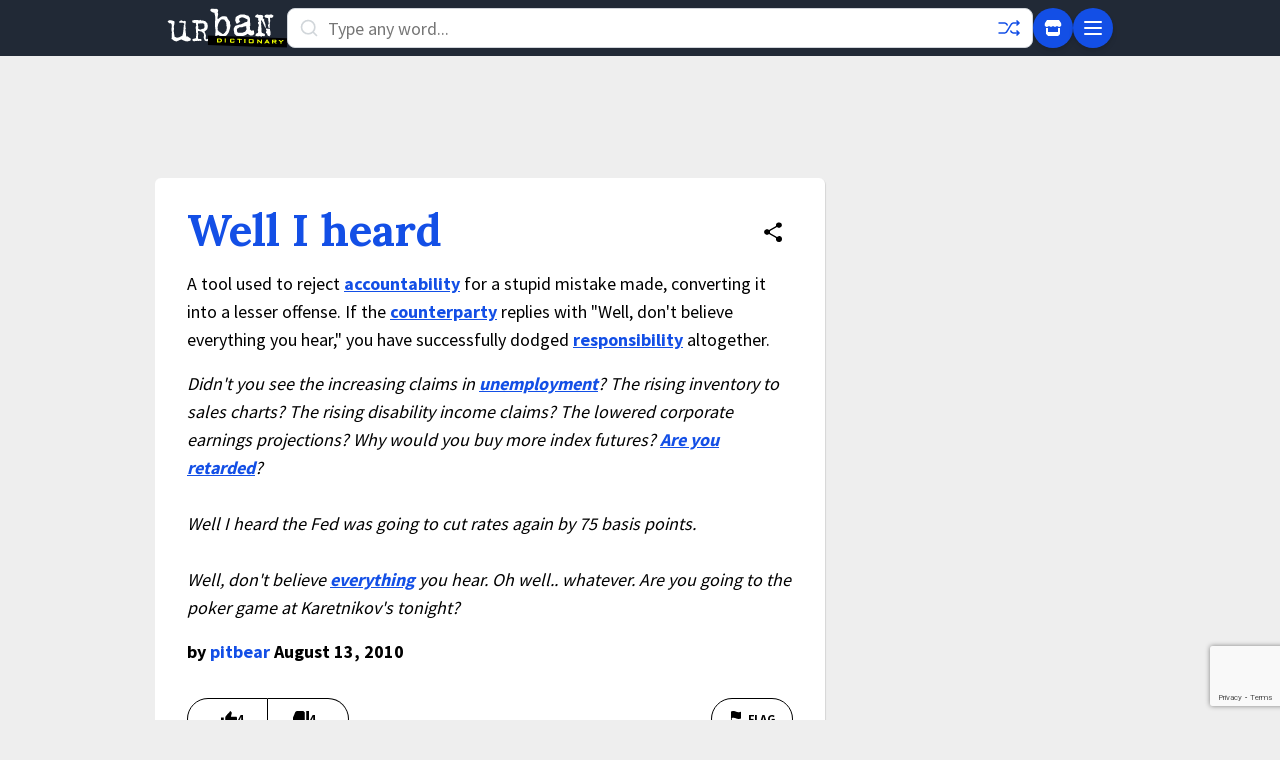

--- FILE ---
content_type: text/html; charset=utf-8
request_url: https://www.google.com/recaptcha/enterprise/anchor?ar=1&k=6Ld5tgYsAAAAAJbQ7kZJJ83v681QB5eCKA2rxyEP&co=aHR0cHM6Ly93d3cudXJiYW5kaWN0aW9uYXJ5LmNvbTo0NDM.&hl=en&v=PoyoqOPhxBO7pBk68S4YbpHZ&size=invisible&anchor-ms=20000&execute-ms=30000&cb=6qafofkziq6e
body_size: 48979
content:
<!DOCTYPE HTML><html dir="ltr" lang="en"><head><meta http-equiv="Content-Type" content="text/html; charset=UTF-8">
<meta http-equiv="X-UA-Compatible" content="IE=edge">
<title>reCAPTCHA</title>
<style type="text/css">
/* cyrillic-ext */
@font-face {
  font-family: 'Roboto';
  font-style: normal;
  font-weight: 400;
  font-stretch: 100%;
  src: url(//fonts.gstatic.com/s/roboto/v48/KFO7CnqEu92Fr1ME7kSn66aGLdTylUAMa3GUBHMdazTgWw.woff2) format('woff2');
  unicode-range: U+0460-052F, U+1C80-1C8A, U+20B4, U+2DE0-2DFF, U+A640-A69F, U+FE2E-FE2F;
}
/* cyrillic */
@font-face {
  font-family: 'Roboto';
  font-style: normal;
  font-weight: 400;
  font-stretch: 100%;
  src: url(//fonts.gstatic.com/s/roboto/v48/KFO7CnqEu92Fr1ME7kSn66aGLdTylUAMa3iUBHMdazTgWw.woff2) format('woff2');
  unicode-range: U+0301, U+0400-045F, U+0490-0491, U+04B0-04B1, U+2116;
}
/* greek-ext */
@font-face {
  font-family: 'Roboto';
  font-style: normal;
  font-weight: 400;
  font-stretch: 100%;
  src: url(//fonts.gstatic.com/s/roboto/v48/KFO7CnqEu92Fr1ME7kSn66aGLdTylUAMa3CUBHMdazTgWw.woff2) format('woff2');
  unicode-range: U+1F00-1FFF;
}
/* greek */
@font-face {
  font-family: 'Roboto';
  font-style: normal;
  font-weight: 400;
  font-stretch: 100%;
  src: url(//fonts.gstatic.com/s/roboto/v48/KFO7CnqEu92Fr1ME7kSn66aGLdTylUAMa3-UBHMdazTgWw.woff2) format('woff2');
  unicode-range: U+0370-0377, U+037A-037F, U+0384-038A, U+038C, U+038E-03A1, U+03A3-03FF;
}
/* math */
@font-face {
  font-family: 'Roboto';
  font-style: normal;
  font-weight: 400;
  font-stretch: 100%;
  src: url(//fonts.gstatic.com/s/roboto/v48/KFO7CnqEu92Fr1ME7kSn66aGLdTylUAMawCUBHMdazTgWw.woff2) format('woff2');
  unicode-range: U+0302-0303, U+0305, U+0307-0308, U+0310, U+0312, U+0315, U+031A, U+0326-0327, U+032C, U+032F-0330, U+0332-0333, U+0338, U+033A, U+0346, U+034D, U+0391-03A1, U+03A3-03A9, U+03B1-03C9, U+03D1, U+03D5-03D6, U+03F0-03F1, U+03F4-03F5, U+2016-2017, U+2034-2038, U+203C, U+2040, U+2043, U+2047, U+2050, U+2057, U+205F, U+2070-2071, U+2074-208E, U+2090-209C, U+20D0-20DC, U+20E1, U+20E5-20EF, U+2100-2112, U+2114-2115, U+2117-2121, U+2123-214F, U+2190, U+2192, U+2194-21AE, U+21B0-21E5, U+21F1-21F2, U+21F4-2211, U+2213-2214, U+2216-22FF, U+2308-230B, U+2310, U+2319, U+231C-2321, U+2336-237A, U+237C, U+2395, U+239B-23B7, U+23D0, U+23DC-23E1, U+2474-2475, U+25AF, U+25B3, U+25B7, U+25BD, U+25C1, U+25CA, U+25CC, U+25FB, U+266D-266F, U+27C0-27FF, U+2900-2AFF, U+2B0E-2B11, U+2B30-2B4C, U+2BFE, U+3030, U+FF5B, U+FF5D, U+1D400-1D7FF, U+1EE00-1EEFF;
}
/* symbols */
@font-face {
  font-family: 'Roboto';
  font-style: normal;
  font-weight: 400;
  font-stretch: 100%;
  src: url(//fonts.gstatic.com/s/roboto/v48/KFO7CnqEu92Fr1ME7kSn66aGLdTylUAMaxKUBHMdazTgWw.woff2) format('woff2');
  unicode-range: U+0001-000C, U+000E-001F, U+007F-009F, U+20DD-20E0, U+20E2-20E4, U+2150-218F, U+2190, U+2192, U+2194-2199, U+21AF, U+21E6-21F0, U+21F3, U+2218-2219, U+2299, U+22C4-22C6, U+2300-243F, U+2440-244A, U+2460-24FF, U+25A0-27BF, U+2800-28FF, U+2921-2922, U+2981, U+29BF, U+29EB, U+2B00-2BFF, U+4DC0-4DFF, U+FFF9-FFFB, U+10140-1018E, U+10190-1019C, U+101A0, U+101D0-101FD, U+102E0-102FB, U+10E60-10E7E, U+1D2C0-1D2D3, U+1D2E0-1D37F, U+1F000-1F0FF, U+1F100-1F1AD, U+1F1E6-1F1FF, U+1F30D-1F30F, U+1F315, U+1F31C, U+1F31E, U+1F320-1F32C, U+1F336, U+1F378, U+1F37D, U+1F382, U+1F393-1F39F, U+1F3A7-1F3A8, U+1F3AC-1F3AF, U+1F3C2, U+1F3C4-1F3C6, U+1F3CA-1F3CE, U+1F3D4-1F3E0, U+1F3ED, U+1F3F1-1F3F3, U+1F3F5-1F3F7, U+1F408, U+1F415, U+1F41F, U+1F426, U+1F43F, U+1F441-1F442, U+1F444, U+1F446-1F449, U+1F44C-1F44E, U+1F453, U+1F46A, U+1F47D, U+1F4A3, U+1F4B0, U+1F4B3, U+1F4B9, U+1F4BB, U+1F4BF, U+1F4C8-1F4CB, U+1F4D6, U+1F4DA, U+1F4DF, U+1F4E3-1F4E6, U+1F4EA-1F4ED, U+1F4F7, U+1F4F9-1F4FB, U+1F4FD-1F4FE, U+1F503, U+1F507-1F50B, U+1F50D, U+1F512-1F513, U+1F53E-1F54A, U+1F54F-1F5FA, U+1F610, U+1F650-1F67F, U+1F687, U+1F68D, U+1F691, U+1F694, U+1F698, U+1F6AD, U+1F6B2, U+1F6B9-1F6BA, U+1F6BC, U+1F6C6-1F6CF, U+1F6D3-1F6D7, U+1F6E0-1F6EA, U+1F6F0-1F6F3, U+1F6F7-1F6FC, U+1F700-1F7FF, U+1F800-1F80B, U+1F810-1F847, U+1F850-1F859, U+1F860-1F887, U+1F890-1F8AD, U+1F8B0-1F8BB, U+1F8C0-1F8C1, U+1F900-1F90B, U+1F93B, U+1F946, U+1F984, U+1F996, U+1F9E9, U+1FA00-1FA6F, U+1FA70-1FA7C, U+1FA80-1FA89, U+1FA8F-1FAC6, U+1FACE-1FADC, U+1FADF-1FAE9, U+1FAF0-1FAF8, U+1FB00-1FBFF;
}
/* vietnamese */
@font-face {
  font-family: 'Roboto';
  font-style: normal;
  font-weight: 400;
  font-stretch: 100%;
  src: url(//fonts.gstatic.com/s/roboto/v48/KFO7CnqEu92Fr1ME7kSn66aGLdTylUAMa3OUBHMdazTgWw.woff2) format('woff2');
  unicode-range: U+0102-0103, U+0110-0111, U+0128-0129, U+0168-0169, U+01A0-01A1, U+01AF-01B0, U+0300-0301, U+0303-0304, U+0308-0309, U+0323, U+0329, U+1EA0-1EF9, U+20AB;
}
/* latin-ext */
@font-face {
  font-family: 'Roboto';
  font-style: normal;
  font-weight: 400;
  font-stretch: 100%;
  src: url(//fonts.gstatic.com/s/roboto/v48/KFO7CnqEu92Fr1ME7kSn66aGLdTylUAMa3KUBHMdazTgWw.woff2) format('woff2');
  unicode-range: U+0100-02BA, U+02BD-02C5, U+02C7-02CC, U+02CE-02D7, U+02DD-02FF, U+0304, U+0308, U+0329, U+1D00-1DBF, U+1E00-1E9F, U+1EF2-1EFF, U+2020, U+20A0-20AB, U+20AD-20C0, U+2113, U+2C60-2C7F, U+A720-A7FF;
}
/* latin */
@font-face {
  font-family: 'Roboto';
  font-style: normal;
  font-weight: 400;
  font-stretch: 100%;
  src: url(//fonts.gstatic.com/s/roboto/v48/KFO7CnqEu92Fr1ME7kSn66aGLdTylUAMa3yUBHMdazQ.woff2) format('woff2');
  unicode-range: U+0000-00FF, U+0131, U+0152-0153, U+02BB-02BC, U+02C6, U+02DA, U+02DC, U+0304, U+0308, U+0329, U+2000-206F, U+20AC, U+2122, U+2191, U+2193, U+2212, U+2215, U+FEFF, U+FFFD;
}
/* cyrillic-ext */
@font-face {
  font-family: 'Roboto';
  font-style: normal;
  font-weight: 500;
  font-stretch: 100%;
  src: url(//fonts.gstatic.com/s/roboto/v48/KFO7CnqEu92Fr1ME7kSn66aGLdTylUAMa3GUBHMdazTgWw.woff2) format('woff2');
  unicode-range: U+0460-052F, U+1C80-1C8A, U+20B4, U+2DE0-2DFF, U+A640-A69F, U+FE2E-FE2F;
}
/* cyrillic */
@font-face {
  font-family: 'Roboto';
  font-style: normal;
  font-weight: 500;
  font-stretch: 100%;
  src: url(//fonts.gstatic.com/s/roboto/v48/KFO7CnqEu92Fr1ME7kSn66aGLdTylUAMa3iUBHMdazTgWw.woff2) format('woff2');
  unicode-range: U+0301, U+0400-045F, U+0490-0491, U+04B0-04B1, U+2116;
}
/* greek-ext */
@font-face {
  font-family: 'Roboto';
  font-style: normal;
  font-weight: 500;
  font-stretch: 100%;
  src: url(//fonts.gstatic.com/s/roboto/v48/KFO7CnqEu92Fr1ME7kSn66aGLdTylUAMa3CUBHMdazTgWw.woff2) format('woff2');
  unicode-range: U+1F00-1FFF;
}
/* greek */
@font-face {
  font-family: 'Roboto';
  font-style: normal;
  font-weight: 500;
  font-stretch: 100%;
  src: url(//fonts.gstatic.com/s/roboto/v48/KFO7CnqEu92Fr1ME7kSn66aGLdTylUAMa3-UBHMdazTgWw.woff2) format('woff2');
  unicode-range: U+0370-0377, U+037A-037F, U+0384-038A, U+038C, U+038E-03A1, U+03A3-03FF;
}
/* math */
@font-face {
  font-family: 'Roboto';
  font-style: normal;
  font-weight: 500;
  font-stretch: 100%;
  src: url(//fonts.gstatic.com/s/roboto/v48/KFO7CnqEu92Fr1ME7kSn66aGLdTylUAMawCUBHMdazTgWw.woff2) format('woff2');
  unicode-range: U+0302-0303, U+0305, U+0307-0308, U+0310, U+0312, U+0315, U+031A, U+0326-0327, U+032C, U+032F-0330, U+0332-0333, U+0338, U+033A, U+0346, U+034D, U+0391-03A1, U+03A3-03A9, U+03B1-03C9, U+03D1, U+03D5-03D6, U+03F0-03F1, U+03F4-03F5, U+2016-2017, U+2034-2038, U+203C, U+2040, U+2043, U+2047, U+2050, U+2057, U+205F, U+2070-2071, U+2074-208E, U+2090-209C, U+20D0-20DC, U+20E1, U+20E5-20EF, U+2100-2112, U+2114-2115, U+2117-2121, U+2123-214F, U+2190, U+2192, U+2194-21AE, U+21B0-21E5, U+21F1-21F2, U+21F4-2211, U+2213-2214, U+2216-22FF, U+2308-230B, U+2310, U+2319, U+231C-2321, U+2336-237A, U+237C, U+2395, U+239B-23B7, U+23D0, U+23DC-23E1, U+2474-2475, U+25AF, U+25B3, U+25B7, U+25BD, U+25C1, U+25CA, U+25CC, U+25FB, U+266D-266F, U+27C0-27FF, U+2900-2AFF, U+2B0E-2B11, U+2B30-2B4C, U+2BFE, U+3030, U+FF5B, U+FF5D, U+1D400-1D7FF, U+1EE00-1EEFF;
}
/* symbols */
@font-face {
  font-family: 'Roboto';
  font-style: normal;
  font-weight: 500;
  font-stretch: 100%;
  src: url(//fonts.gstatic.com/s/roboto/v48/KFO7CnqEu92Fr1ME7kSn66aGLdTylUAMaxKUBHMdazTgWw.woff2) format('woff2');
  unicode-range: U+0001-000C, U+000E-001F, U+007F-009F, U+20DD-20E0, U+20E2-20E4, U+2150-218F, U+2190, U+2192, U+2194-2199, U+21AF, U+21E6-21F0, U+21F3, U+2218-2219, U+2299, U+22C4-22C6, U+2300-243F, U+2440-244A, U+2460-24FF, U+25A0-27BF, U+2800-28FF, U+2921-2922, U+2981, U+29BF, U+29EB, U+2B00-2BFF, U+4DC0-4DFF, U+FFF9-FFFB, U+10140-1018E, U+10190-1019C, U+101A0, U+101D0-101FD, U+102E0-102FB, U+10E60-10E7E, U+1D2C0-1D2D3, U+1D2E0-1D37F, U+1F000-1F0FF, U+1F100-1F1AD, U+1F1E6-1F1FF, U+1F30D-1F30F, U+1F315, U+1F31C, U+1F31E, U+1F320-1F32C, U+1F336, U+1F378, U+1F37D, U+1F382, U+1F393-1F39F, U+1F3A7-1F3A8, U+1F3AC-1F3AF, U+1F3C2, U+1F3C4-1F3C6, U+1F3CA-1F3CE, U+1F3D4-1F3E0, U+1F3ED, U+1F3F1-1F3F3, U+1F3F5-1F3F7, U+1F408, U+1F415, U+1F41F, U+1F426, U+1F43F, U+1F441-1F442, U+1F444, U+1F446-1F449, U+1F44C-1F44E, U+1F453, U+1F46A, U+1F47D, U+1F4A3, U+1F4B0, U+1F4B3, U+1F4B9, U+1F4BB, U+1F4BF, U+1F4C8-1F4CB, U+1F4D6, U+1F4DA, U+1F4DF, U+1F4E3-1F4E6, U+1F4EA-1F4ED, U+1F4F7, U+1F4F9-1F4FB, U+1F4FD-1F4FE, U+1F503, U+1F507-1F50B, U+1F50D, U+1F512-1F513, U+1F53E-1F54A, U+1F54F-1F5FA, U+1F610, U+1F650-1F67F, U+1F687, U+1F68D, U+1F691, U+1F694, U+1F698, U+1F6AD, U+1F6B2, U+1F6B9-1F6BA, U+1F6BC, U+1F6C6-1F6CF, U+1F6D3-1F6D7, U+1F6E0-1F6EA, U+1F6F0-1F6F3, U+1F6F7-1F6FC, U+1F700-1F7FF, U+1F800-1F80B, U+1F810-1F847, U+1F850-1F859, U+1F860-1F887, U+1F890-1F8AD, U+1F8B0-1F8BB, U+1F8C0-1F8C1, U+1F900-1F90B, U+1F93B, U+1F946, U+1F984, U+1F996, U+1F9E9, U+1FA00-1FA6F, U+1FA70-1FA7C, U+1FA80-1FA89, U+1FA8F-1FAC6, U+1FACE-1FADC, U+1FADF-1FAE9, U+1FAF0-1FAF8, U+1FB00-1FBFF;
}
/* vietnamese */
@font-face {
  font-family: 'Roboto';
  font-style: normal;
  font-weight: 500;
  font-stretch: 100%;
  src: url(//fonts.gstatic.com/s/roboto/v48/KFO7CnqEu92Fr1ME7kSn66aGLdTylUAMa3OUBHMdazTgWw.woff2) format('woff2');
  unicode-range: U+0102-0103, U+0110-0111, U+0128-0129, U+0168-0169, U+01A0-01A1, U+01AF-01B0, U+0300-0301, U+0303-0304, U+0308-0309, U+0323, U+0329, U+1EA0-1EF9, U+20AB;
}
/* latin-ext */
@font-face {
  font-family: 'Roboto';
  font-style: normal;
  font-weight: 500;
  font-stretch: 100%;
  src: url(//fonts.gstatic.com/s/roboto/v48/KFO7CnqEu92Fr1ME7kSn66aGLdTylUAMa3KUBHMdazTgWw.woff2) format('woff2');
  unicode-range: U+0100-02BA, U+02BD-02C5, U+02C7-02CC, U+02CE-02D7, U+02DD-02FF, U+0304, U+0308, U+0329, U+1D00-1DBF, U+1E00-1E9F, U+1EF2-1EFF, U+2020, U+20A0-20AB, U+20AD-20C0, U+2113, U+2C60-2C7F, U+A720-A7FF;
}
/* latin */
@font-face {
  font-family: 'Roboto';
  font-style: normal;
  font-weight: 500;
  font-stretch: 100%;
  src: url(//fonts.gstatic.com/s/roboto/v48/KFO7CnqEu92Fr1ME7kSn66aGLdTylUAMa3yUBHMdazQ.woff2) format('woff2');
  unicode-range: U+0000-00FF, U+0131, U+0152-0153, U+02BB-02BC, U+02C6, U+02DA, U+02DC, U+0304, U+0308, U+0329, U+2000-206F, U+20AC, U+2122, U+2191, U+2193, U+2212, U+2215, U+FEFF, U+FFFD;
}
/* cyrillic-ext */
@font-face {
  font-family: 'Roboto';
  font-style: normal;
  font-weight: 900;
  font-stretch: 100%;
  src: url(//fonts.gstatic.com/s/roboto/v48/KFO7CnqEu92Fr1ME7kSn66aGLdTylUAMa3GUBHMdazTgWw.woff2) format('woff2');
  unicode-range: U+0460-052F, U+1C80-1C8A, U+20B4, U+2DE0-2DFF, U+A640-A69F, U+FE2E-FE2F;
}
/* cyrillic */
@font-face {
  font-family: 'Roboto';
  font-style: normal;
  font-weight: 900;
  font-stretch: 100%;
  src: url(//fonts.gstatic.com/s/roboto/v48/KFO7CnqEu92Fr1ME7kSn66aGLdTylUAMa3iUBHMdazTgWw.woff2) format('woff2');
  unicode-range: U+0301, U+0400-045F, U+0490-0491, U+04B0-04B1, U+2116;
}
/* greek-ext */
@font-face {
  font-family: 'Roboto';
  font-style: normal;
  font-weight: 900;
  font-stretch: 100%;
  src: url(//fonts.gstatic.com/s/roboto/v48/KFO7CnqEu92Fr1ME7kSn66aGLdTylUAMa3CUBHMdazTgWw.woff2) format('woff2');
  unicode-range: U+1F00-1FFF;
}
/* greek */
@font-face {
  font-family: 'Roboto';
  font-style: normal;
  font-weight: 900;
  font-stretch: 100%;
  src: url(//fonts.gstatic.com/s/roboto/v48/KFO7CnqEu92Fr1ME7kSn66aGLdTylUAMa3-UBHMdazTgWw.woff2) format('woff2');
  unicode-range: U+0370-0377, U+037A-037F, U+0384-038A, U+038C, U+038E-03A1, U+03A3-03FF;
}
/* math */
@font-face {
  font-family: 'Roboto';
  font-style: normal;
  font-weight: 900;
  font-stretch: 100%;
  src: url(//fonts.gstatic.com/s/roboto/v48/KFO7CnqEu92Fr1ME7kSn66aGLdTylUAMawCUBHMdazTgWw.woff2) format('woff2');
  unicode-range: U+0302-0303, U+0305, U+0307-0308, U+0310, U+0312, U+0315, U+031A, U+0326-0327, U+032C, U+032F-0330, U+0332-0333, U+0338, U+033A, U+0346, U+034D, U+0391-03A1, U+03A3-03A9, U+03B1-03C9, U+03D1, U+03D5-03D6, U+03F0-03F1, U+03F4-03F5, U+2016-2017, U+2034-2038, U+203C, U+2040, U+2043, U+2047, U+2050, U+2057, U+205F, U+2070-2071, U+2074-208E, U+2090-209C, U+20D0-20DC, U+20E1, U+20E5-20EF, U+2100-2112, U+2114-2115, U+2117-2121, U+2123-214F, U+2190, U+2192, U+2194-21AE, U+21B0-21E5, U+21F1-21F2, U+21F4-2211, U+2213-2214, U+2216-22FF, U+2308-230B, U+2310, U+2319, U+231C-2321, U+2336-237A, U+237C, U+2395, U+239B-23B7, U+23D0, U+23DC-23E1, U+2474-2475, U+25AF, U+25B3, U+25B7, U+25BD, U+25C1, U+25CA, U+25CC, U+25FB, U+266D-266F, U+27C0-27FF, U+2900-2AFF, U+2B0E-2B11, U+2B30-2B4C, U+2BFE, U+3030, U+FF5B, U+FF5D, U+1D400-1D7FF, U+1EE00-1EEFF;
}
/* symbols */
@font-face {
  font-family: 'Roboto';
  font-style: normal;
  font-weight: 900;
  font-stretch: 100%;
  src: url(//fonts.gstatic.com/s/roboto/v48/KFO7CnqEu92Fr1ME7kSn66aGLdTylUAMaxKUBHMdazTgWw.woff2) format('woff2');
  unicode-range: U+0001-000C, U+000E-001F, U+007F-009F, U+20DD-20E0, U+20E2-20E4, U+2150-218F, U+2190, U+2192, U+2194-2199, U+21AF, U+21E6-21F0, U+21F3, U+2218-2219, U+2299, U+22C4-22C6, U+2300-243F, U+2440-244A, U+2460-24FF, U+25A0-27BF, U+2800-28FF, U+2921-2922, U+2981, U+29BF, U+29EB, U+2B00-2BFF, U+4DC0-4DFF, U+FFF9-FFFB, U+10140-1018E, U+10190-1019C, U+101A0, U+101D0-101FD, U+102E0-102FB, U+10E60-10E7E, U+1D2C0-1D2D3, U+1D2E0-1D37F, U+1F000-1F0FF, U+1F100-1F1AD, U+1F1E6-1F1FF, U+1F30D-1F30F, U+1F315, U+1F31C, U+1F31E, U+1F320-1F32C, U+1F336, U+1F378, U+1F37D, U+1F382, U+1F393-1F39F, U+1F3A7-1F3A8, U+1F3AC-1F3AF, U+1F3C2, U+1F3C4-1F3C6, U+1F3CA-1F3CE, U+1F3D4-1F3E0, U+1F3ED, U+1F3F1-1F3F3, U+1F3F5-1F3F7, U+1F408, U+1F415, U+1F41F, U+1F426, U+1F43F, U+1F441-1F442, U+1F444, U+1F446-1F449, U+1F44C-1F44E, U+1F453, U+1F46A, U+1F47D, U+1F4A3, U+1F4B0, U+1F4B3, U+1F4B9, U+1F4BB, U+1F4BF, U+1F4C8-1F4CB, U+1F4D6, U+1F4DA, U+1F4DF, U+1F4E3-1F4E6, U+1F4EA-1F4ED, U+1F4F7, U+1F4F9-1F4FB, U+1F4FD-1F4FE, U+1F503, U+1F507-1F50B, U+1F50D, U+1F512-1F513, U+1F53E-1F54A, U+1F54F-1F5FA, U+1F610, U+1F650-1F67F, U+1F687, U+1F68D, U+1F691, U+1F694, U+1F698, U+1F6AD, U+1F6B2, U+1F6B9-1F6BA, U+1F6BC, U+1F6C6-1F6CF, U+1F6D3-1F6D7, U+1F6E0-1F6EA, U+1F6F0-1F6F3, U+1F6F7-1F6FC, U+1F700-1F7FF, U+1F800-1F80B, U+1F810-1F847, U+1F850-1F859, U+1F860-1F887, U+1F890-1F8AD, U+1F8B0-1F8BB, U+1F8C0-1F8C1, U+1F900-1F90B, U+1F93B, U+1F946, U+1F984, U+1F996, U+1F9E9, U+1FA00-1FA6F, U+1FA70-1FA7C, U+1FA80-1FA89, U+1FA8F-1FAC6, U+1FACE-1FADC, U+1FADF-1FAE9, U+1FAF0-1FAF8, U+1FB00-1FBFF;
}
/* vietnamese */
@font-face {
  font-family: 'Roboto';
  font-style: normal;
  font-weight: 900;
  font-stretch: 100%;
  src: url(//fonts.gstatic.com/s/roboto/v48/KFO7CnqEu92Fr1ME7kSn66aGLdTylUAMa3OUBHMdazTgWw.woff2) format('woff2');
  unicode-range: U+0102-0103, U+0110-0111, U+0128-0129, U+0168-0169, U+01A0-01A1, U+01AF-01B0, U+0300-0301, U+0303-0304, U+0308-0309, U+0323, U+0329, U+1EA0-1EF9, U+20AB;
}
/* latin-ext */
@font-face {
  font-family: 'Roboto';
  font-style: normal;
  font-weight: 900;
  font-stretch: 100%;
  src: url(//fonts.gstatic.com/s/roboto/v48/KFO7CnqEu92Fr1ME7kSn66aGLdTylUAMa3KUBHMdazTgWw.woff2) format('woff2');
  unicode-range: U+0100-02BA, U+02BD-02C5, U+02C7-02CC, U+02CE-02D7, U+02DD-02FF, U+0304, U+0308, U+0329, U+1D00-1DBF, U+1E00-1E9F, U+1EF2-1EFF, U+2020, U+20A0-20AB, U+20AD-20C0, U+2113, U+2C60-2C7F, U+A720-A7FF;
}
/* latin */
@font-face {
  font-family: 'Roboto';
  font-style: normal;
  font-weight: 900;
  font-stretch: 100%;
  src: url(//fonts.gstatic.com/s/roboto/v48/KFO7CnqEu92Fr1ME7kSn66aGLdTylUAMa3yUBHMdazQ.woff2) format('woff2');
  unicode-range: U+0000-00FF, U+0131, U+0152-0153, U+02BB-02BC, U+02C6, U+02DA, U+02DC, U+0304, U+0308, U+0329, U+2000-206F, U+20AC, U+2122, U+2191, U+2193, U+2212, U+2215, U+FEFF, U+FFFD;
}

</style>
<link rel="stylesheet" type="text/css" href="https://www.gstatic.com/recaptcha/releases/PoyoqOPhxBO7pBk68S4YbpHZ/styles__ltr.css">
<script nonce="hYMJhmyCzdVWiAfVCFMY5A" type="text/javascript">window['__recaptcha_api'] = 'https://www.google.com/recaptcha/enterprise/';</script>
<script type="text/javascript" src="https://www.gstatic.com/recaptcha/releases/PoyoqOPhxBO7pBk68S4YbpHZ/recaptcha__en.js" nonce="hYMJhmyCzdVWiAfVCFMY5A">
      
    </script></head>
<body><div id="rc-anchor-alert" class="rc-anchor-alert"></div>
<input type="hidden" id="recaptcha-token" value="[base64]">
<script type="text/javascript" nonce="hYMJhmyCzdVWiAfVCFMY5A">
      recaptcha.anchor.Main.init("[\x22ainput\x22,[\x22bgdata\x22,\x22\x22,\[base64]/[base64]/bmV3IFpbdF0obVswXSk6Sz09Mj9uZXcgWlt0XShtWzBdLG1bMV0pOks9PTM/bmV3IFpbdF0obVswXSxtWzFdLG1bMl0pOks9PTQ/[base64]/[base64]/[base64]/[base64]/[base64]/[base64]/[base64]/[base64]/[base64]/[base64]/[base64]/[base64]/[base64]/[base64]\\u003d\\u003d\x22,\[base64]\\u003d\x22,\x22FcKrPi9sP3jDlifCkhwQw5bDkMK0wqZ7RR7Ci1xcCsKZw47CoSzCr0vCvsKZfsKUwp4BEMKiOWxbw5xxHsOLEA16wr3Dn0AucFpIw6/Drm8Kwpw1w6k0ZFIpasK/w7VQw6lyXcKRw4gBOMKpKMKjOD/[base64]/DhsOewp12H8OpwoHCjHk0w7lMXsOANgLCkFfDmkEFWhbCqsOQw4PDgiAMR0sOMcKqwoA1wrtmw4fDtmULDR/CghPDtsKOSxTDgMOzwrYWw4YRwoYXwpdcUMKWanJTf8OywrTCvWIMw7/[base64]/Dr8O9w7TDl2rDghAjwpLDiGkaJMOEDmAlw48PwpB9DRzDg0NEw6Jmwq3ClMKdwpXCs2lmGsKIw6/CrMKJB8O+PcOLw4AIwrbCmcOgecOFQMO/dMKWVi7Cqxl3w6jDosKiw7DDrCTCjcOBw6FxAlbDjG1/w6xFeFfCvDbDucO2YE5sW8KvHcKawp/Dgnphw7zCvAzDogzDu8Ogwp0iU3PCq8K6TwBtwqQCwqIuw73ClsK/SgpqwqjCvsK8w7wMUXLDv8O3w47ClX1tw5XDgcK7AQRhX8OlCMOhw7rDqi3DhsOiwo/Ct8OTKcOiW8K1NMOKw5nCp3TDjnJUwqjChlpEGjNuwrAWeXMpwo7CplbDucKtN8OPe8OtScOTwqXCm8KaesO/[base64]/wr3Du8OPJcOJwqLCn8KSKVfChkvCtBXCllvDoDcew58accOZXsKqw6oLV8KMwpnCu8KKw6cTIHzDgcKHPkptcMO8TcOYfH7CqmjCjsO4w54kDmrCghVQwqMyLsOHJmtMwr3CgsOjD8Oxwr/Cvz11McKtdC4TXsKwXDLCmMKfR3TDvMKVwodoRMK+w4bDmsOZMWM5Yx/DrXYpasOFWALCvMOhwovCoMO2OMKBw6tLSsKxfsKVZ10ODg/Dlwhfw6kHwrTDssO2HMO0fMOVcVJTJxzCvgIBwoLCj1HDmx9fXR49w7t6W8KnwpJRXSLCo8OQScKVYcOta8KFb3hGPBDCv2/Dl8OuRsKIVsOYw4/CmTPCvcKHfBoPFHXCgcKERSQnFEgYEsK8w4nDiSHDqmfDvRUtwpZ8wo3DtjXCvAFrR8OZw53DnGLDvMK6HT3ChxNswq7DqsKZw5Jew6EAbcOXwr/DpsOZHE14RArCuA05wokVwrF7BMKrw6bCtMO0wqI/wqQeAAALan/CjsKpBg3DgcOnfMOGUijCocKaw4nDsMO2EMOPwoZbbjgPwrfDjMKSXk7Cj8OHwofCr8Ocw4RJbcKqZRkJelopP8OQKcOKNsOcYmXCo1XDg8K/w7hkaHrDucKBw6PCpGdlW8KewopIw7MWwqw9woDDiWIpQibDsm/Do8OcccORwodywqnCvMO0wo7DosOIAGJIfXLDikEGwpLDug89JsOgRMKow6vDm8OkwpTDmMKFwrIWeMOvwpzCosKSQcK5w7smcMKhw4TCtMORFsK3EQ/DkzPDjMOzw6lLdF42fsKTw5vDpMODwrNIw5lqw5kow6d/wotLw4pPDMOlFEQkw7bDmsOGwojDvcK+cilrwqPCv8OQw7waWiXCkMOLwoI+XMKmbQRWHMOaJDxuw7J9KMKqHy1RdcKEwppbFsK5Sw/CgXIbw61Nw4HDncOmwovCvF/[base64]/ScKjf8O8w7Mkwo50bFZbcDPCscKPIm3Dg8OWw71Nw6HDoMOyYV/DinxbwoLChTEXCUgsDMKrVsKKa1Vuw5vCrGRHw7zCqD54DcK3VSfDpcOIwqt7wqV7wpkPw63CsMK6wo/DjmbCpWRVw5pnSsOobWTDkcOyGcOUITDDtBksw7vCuXLCp8OWw4DCmHFqNCjCk8KGw65sK8KJwqcFwqnDlD7CmDIgw4Q9w5V/[base64]/DlQM6wpobT2FoD0/CrG5LwrTCv8KyVsKEAMOESQfCuMKVw7DDrcKCw5pcwoRZGSnCvTDDiRAiwoDDt0V7DHbDiQA+ew1tw5HCl8OswrIqw4zCtMKxEcO4C8KWGMKkA2FXwoLDkBvCm0vDuxzCjk/Cp8K4OcOhX3UeXU5JFsOrw41Dw4pJXMKiwo3DgG08JQYJw73Cth4PfxTCpgIiwrfCrzIoJsKmYcKfwrXDpGpawp4Pw47ChcO0woXCrSQ1wo5Uw6xqw4bDuABaw44wLxs8wrsZOcOPwr3Di14uw6Q8e8OCwo7CnMOrwpLCgWJgbCIIMCnCmMKgcH3DnkJ/[base64]/w7k6w7fCkAV0J05BwpgqU8OIRHIAJcKbSMKKfENIw7nDnMKrwqQrfWfCk2TCokjDvghzCB/DsCvCrMKuf8KdwoUSFz5Kw5dnCDTCs3x2d31TAz1pWA4MwrsUw5Nmw5xZW8KgC8KzRWfCjFMJGRbCmcOOwqfDq8OWwq1CfsONG2LDoCTDiWAKw5l0YcOhQyVvw7YewobDr8O/woBkcE8gw709Q3nCjcKzVy0iV1ZhE1NgSTgtwp9vwq7Cjiwvwoouwp4cwrEqw7kQw44+wolpw5XDjBTDhjtMwqrCmR9xNUM/[base64]/ZBtmwrLDuB7CqsKIw4fDgBQQN8KJwonDnMKACAkmGwvDlcOAQnDCosO9KMO9w7HClEBDWMKewrAiXcOuw5FFFcKFDsK/WCldwqDDl8OkwoXCrU4JwopRwrrCjxnDvcKfeXk3w4ldw4FUGT3DmcOobkbCoWwRw5pyw5oaU8OaTy41w6DCq8KocMKDw6tCw7JJUzMPWgXDsEcEKMOpIRvDtcOQfsK/[base64]/[base64]/Dt2bCkcKAPBPCl8Owe8OkwoI9F8OXccOQw6VxwrEhc0TCllXDkwwhQ8KQWX7DnS/Dj08oTTFhw6UGw6hKwqQSw7vDgjXDlcKKw4E8fMKPOG/[base64]/CusKSwo8DfMK3w7vCssK5JsKkw6jCtMKnwq7Cs2kNPsKkwqtUw7tRH8K2wofCnsKRby3ChcOQVSLCncKeATPChsKOwqDCr3LDojrCisOTwp9uw6TCmsOSC2zDkTjCl3LDn8KzwoHDtw/[base64]/[base64]/W3LDrcKoHE3DvSXCr8O4JiPCih/[base64]/CnWnDgcOza1fDjn9LDwhrScO5bMKCVWfCugNgwqgnLQzCuMKpwojCsMK/KScEw4fDqUdnZRLCi8K/wpvCgsOCw7jDpsKFwqHDusOiwr1+N3DCu8KxBmQuJcK9w5cmw43DhMOPw6LDiWPDpsKMwrjCtcKqwqkgScOeGirDicKBQMKAe8KEw6zDoRxnwrV0wqR3UMK4P0zDvMK7w6zDo1/[base64]/[base64]/wp/[base64]/DtBkVRsKdw6TDm8KYAMO+CMOqKcO0w4XCr03DtCjDvMOzKsO8wqBQwqXDsyhQbXbDqSTCvnNbCQhzwozCmQHCosOkcmTCnsO/PcK+FsKzMm7Cm8Kmw6fDvMK4XWHCuljCtjIMwpjCssOQwoDCvMKiw796aR7DoMOjwpBxasOUw4/Dj1DDpsO2wp/CkntSf8KLwq0tUsO7wpbCnnoqHkHDpRVhw5fDrsOKwo4rBW/CtgNpwqTCn3dZe0jCvEI0b8Oow744UMOydHFTw7DCtMKqw53DhMOnw7/DuyzDlMOLw6jCnU/DkcOnw6bCjsKgw6l9FjzDjcOTw5TDo8O8CDoSPGjDt8Ojw5oJcsOrIMOHw7dXYsK4w519w4TCk8O6w5HDicKswrzCq0bDpwnCgWXDhMO/[base64]/L8O7woTCunLDosOXw7LDo8OoZ8OrwqjCh8OqMSHCucKkDcOlwqIrMjkPMMOqw5RcB8O+wpbCuCnClsKtaAzDmFzDv8KVBcKew7/DisKUw6cmw48bw4Eiw7IlwrvDuwptw63Du8KGMmlywps6wpNkwpAvw50BXMO5wqvCviQAF8KHJMOZw63DtsKWASHCiH3CpMKdM8KvdlbCusOKwozDlsOHRXTDm0cLwrQdw6bCtHl+wrkcRAfDlcKvJMO6wr/CjRwPwoU4YRjCgzfCti8CJsK6Ax/DkiXDrGHDlsKtVcKba1rDucOXHzokX8KlV3LCjcKoScOUbcOPwo1obwfCjsKlKsOODcOPwqbDrMKAwrrDhW7DiVQgYcKwb2jCpcKHwotXwqbCl8Kywp/CoSZYw45HwpzCiETDlitwJClkNcOMw57Dm8OTJ8KLQsOQSsOKcAgFRDxDXsK9wqlJHT3DjcKCwpvCoXcHwrjCrBNiM8K+AwbDocKfwovDkMK+WUVND8KAb1XCsAlxw6DCksKXb8O6worDsBjCmBrCukrDrwHCscKjw5DDnMK/woYDwr/DlQvDo8KnJgxTw4wDw4vDnsKywqXCi8O2w5ZowpXDlsKMLkDCnzvClHd8GsKuWsOwPFs8GQzDjkMTwqkywrDDlRAJwoMTw4h+CDXDvMK2w5TDhcOgEMOpVcOYLW/[base64]/bwXChzMQewYSwovCllZcXhB+IsO0AMKFwoQ6wp13QsK3AzPDt27DsMKGaWvDrxcjN8Odwp3DqVzCo8K+w7hBZB/CrsOCwp7DsxoGw77DsxrDsMK5w5XCkATDg1rCmMKiw6xoDcOuJcK0w6xLR0jCk2sFbMO+wp4qwqbDr13DsF/DvcO/w4LDiVbCi8KKw4fDpcKpcXlRKcKbwo/[base64]/CnVnCpsOKw5Z9w7DDssKqwrjCnMKNcnXCk8KDwrUOasOcw6/Dn1sxwoFLaBo/w4oDw7zDgcO7NBI4w4Zow6XDg8KDRcK5w5F5wpMSKMK9wp8KwovDpyRaHjhlw4MYw53CvMKXwpXCsilUwpF5w6LDhBHDocOhwrozTMOnPxPCpEo1WV/DrsKLIMKCw6lPdnPDjy5OScOJw5LCnMKewrHChMK4wqHCoMOfAz7CmcKHVMKSwqnCgxhuA8O8w7rChsOhwovCgUXClcOFCS8URMOKCcK4diJpOsOADhrCgcKLCRYDw4kqUG52wq7CqcOIw7zDrMOiBRNKwqEXwpw5w5jDgQEqwpoawqHCqsKIGMKTw6/Dl1PCo8KWYkIEcsOUwozCm2ZFYQvCniLCryV8w4rDg8K5RU/[base64]/CkS7CnMO7Gkl1wotVEgcFwp/CnzQiwrkFw6EABMKqQHc3wq1fF8Oxw5wyAcKJwrbDgMOcwq00w5DCkMOJW8K6w4vDtcOVJsOhf8Kew7w0wpbDmxdnPnjCrggmNRjDlsKfwqnCnsO1wrjCkMOfwqrCmlZ8w5vDmMKLw53DngRNIcO+XTMEewDDg3bDokXCqMK/dMKgfgc2L8OFwoN/[base64]/CosO4MSfCtxhdwpLCh3RRW8OqwpU+ZGzDksKDdnnCqcO0dMKZFcOUPsKQOEzCjcOOwq7CtsKEw7fCiy9nw65Kw59hwrIMU8KMwpE2OE3CvMOcaEHDtQQtBTEwUSDDosKgw7zClMOCw63CsHjDkzVjHz/[base64]/Dk2vClsKzwoBmJsKuwpYzO2fDkwgLaTjDksO6f8KbYsOyw7rDsBNKIsKPKizDucKDQMOcwo02wphawoVpI8OXwqxPX8O/fA0Uwr1vw7PDki/DpX5tKVfCsjjDgRlgwrVNw6PCgiUMw53DhcO7wrozIwPDk2/CqcKzHlPDlMOZwpI/CcKcwrDDrDYaw7Myw6DDkMKXw4AKwpV4fWbDiWkOw7Qmw6nDrcObBVDCsGwCCEjCg8Oqw50Ow5bCgBrDtMK2w6rCp8KrfFl1woBJw6c8McOnXMKsw6jCosOlw7/CksOzw6EaWkHCtGVkc21Yw410O8K9w51xwq1kwqnDlcKGSsKWLRzCmVbDhG/DpsORYFgcw77CtcOLEWTDkVwSwprCi8K8w5jDhg8MwoAWK0LCnMOPwrJzwqBCwoQUworCoWrDv8OPdB3Cg1QoOGvDrMOQw5vCgcOcSlh4w7zDjsOZwr5Hw4scw6ZhFgHCrkXDtMKGwpvDmMK+w7Nww4bCo2HDuRdJw4LDh8K4fWA/w5gww7XDjmhPb8KdccOjCcOdRsODwrvDsyLDhMOjw6HDqHQTLcKCAcO/G2bCiiJqecK+fcKnwoPDolUqYSXDpsKdwqjDjcKuwq8cAT7Dg0/Cr0IGGXxTwoFaOsOZw7DDvcKbwoPCgMKIw7nCn8KgOcKyw68XBMKPCTshU2DCj8OKw7IiwqsbwokkPMOlw4jDnVIbwp41OG0Mwo4Swr9GAcKvVsOsw7vCvcOrwqpbw7fCgMOSwpDCrcKEZmbCoSbDmhJgeC4kWV/ClcKWVsKmUMK8OsOaaMOnXMOyCMOfwo3Dr0UQFcOCaGBbw6DCt0TDkcO8wr3CoGLCuFF9wp9iwqbDqxoPwrzCpcOkwrHCsmrCgm/CrGTDhWokw5TDgRZVGsOwXzPDsMO5CsKHw7DCkxclaMO/I2bCnznCjj9kwpJlw5jCtXjDqEzDlAnCm3JAEcOiOMOdesO7XH/DjcKrwrhCw5/DsMOtwrrClMOLwrjDhsOAwo3DuMO7w6YSdF5oanzCocKJSHp1woEewrotwoTCrx7CqMO4OW7ClQnCn3HDgW4jTgjDkEh3fCgEwrcOw5YFNgrDj8Orw5LDsMOEHDdCw5RAGMK0w4M3woFnDsO8w77CmU88w6VWw7PDpHNTw7hJwp/DlwbDj2nCuMOzw6bCvsKbasOswpfDvi94wqduw55UwpdwOsOowp4RFVZ9CgDDrWjCt8OEwqDCtR3DmcKXFyrDusKkw6jCicOSw77CpcKYwrImwpw/wp5yTAh5w6Qzw54uwqHDqC/CtGQSGSw1wrDDlTNvw4bDgMO5wpbDlSs4OcKTwpMOwqnCjMOdeMO8GlnCiibCmF/CtxkPw6xEwqbDlmodPMOtWMO4fMKHw5sIG15VIhXDtsOuQH8gwoPCm2nCsxTCkMKBWcO9wq8mwogXwpU9w5HCiDrCgF5fTSMYaFHCnhDDmD/[base64]/DhcOGEMKQXShLeGPDoMOJw6lIK8Kzwq8GeMKYwoVNP8OrAMO/YcOXAcOhwqzDu3/[base64]/CnB/[base64]/wozDksKjFsOkcMOWwognasO4XMO/wpZMwqvCgcO2w7jDrkbDnMKJegUDKsOpwqLDvsO9asKOwrrCnUJ2w442wrBDwrzCojTDpsOAccKreMKuIsKeHcO/PsKlwqXDs1LCp8KYw5LCuBTCrRbCu2zCng/[base64]/CsxcBwpp9w6HCrUtwwqTDnMKIw4BaB8OtUcOaWDzDtFBUTnswG8OqTsKiw7cdKlzDsw7CtVfDusOrwrbDsQocwozDuEzDpwLCt8KRTMO8UcKcw6vCpsOpVcOdw5/CnMOhcMOEwrJQw6UBHMKlacKJWcK6w5x1BETCm8Kow7/DqV1PFkDCi8O9fsO5wp9dFMK9w5/[base64]/[base64]/[base64]/CpcKEOVTCiwfCq8ORR0TDnQPDoMK8woBTwq7CrsK2b2bDg3MbCDzDpcOHwrHDjcOUwr1lD8K6U8Kdwpx/[base64]/[base64]/w5RIwoM2R0bDsCNRaB3CosK/[base64]/Dq8O1fsKuwrTCkzQweMKsw6dQwqpqSk3DvFTCssK3wqnCpcKtwrbDuHNSw7/DvXx8w60zXiFCacKrMcKoYsOswojCgsKQw6LCicKTARk6w5ZHCMOcwpnCvXAiRcOJR8OmbMO4wpTDlMK0w73DrXsnaMKwCcKJaUsowp/Cj8OGKsK4ZsKff0VGw7TDsAAUJhQTwqnCnVbDiMK+w47Cii/Co8KRPCjChcO/[base64]/CrCF8c1bCkg48w4A8fsKYNcKhw57Dp1vCnTDDlcK1V8OKw7PCi3nClw/[base64]/[base64]/CnMKHZsOKDx3CqsKbN2/CmMKGwpTCt8Kpw6ldw5vCjcOZQsKTR8OcM1TCmsKLVMKFwpwSXiR9w7vCmsOye3p/McOGw7pWwrTCjcOaNsOcw4syw4QtSWdsw599w5BsJzJrw48sw4jCjsOawqPCh8O/ImrDj3XDhsOWw7kIwpNfwoQow4w3w4R/[base64]/Cnjt8NmfDvsO3GF3ClHrCo8ORJhFmCEPDszzCl8KwcwjDr2rDqcOqCMO2w54Tw63DqMOSwoldw4fDnhYHwo7CvxzCoDjDg8KJw4oEanfDqMK8w7zDmw3DncKhFMO4wqoWIcOOPUTClMKxwr/DvW/DnEJCwr9vAXQ5cFQkwoE5worCvXpNOMK3w41xVcKXw4fCs8OYwrjDmwNIwpcKw6w/w7JsFwPDly1NOsKswpzDjhbDmhV7P0nCocOgE8OBw4fDs3HCrXJpw4g4wonCrxrDsSjCnMOeLsOewpUOIVzCmMO/FsKBd8KlXsOFd8OvKcK4w6/CiWlsw4FxTUU5wqB8woUSGHAIIsKDA8OGw5PDpsKyAAXDrQwUIgTDtkvCqA/DvsOZesK9TBrCgS4eMsK+wo/Dg8KPw7cWf3NYwrgFUiXCnixJwpZKw7J4w7rCuXvDgcKMwqLDlEDCv0xKwpLDrcKMe8O2D3XDusKZw78ewrbCvl0UXMKNW8KVwqoAw5YAwoE2RcKfWj9VwoHDjsK/[base64]/CpMKYw64/w4ZGwpZqw5Mfw4HCk3zCvsKVKMO0QXNjacKEwoZmTcOEJx5+TMOddEHCoU0Ewq98ZcKPE0TCmQfCr8KSH8OEw73DlE7DrgnDsBJlZMOxwpDDnmUEdgDClcKVDsO4w6kqwroiw4zDg8KeTSZCLDpRCcORAMO+NcOoUsO3czBiUw5rwponDMKFY8KqbsO/[base64]/[base64]/[base64]/Cp0NZD0NtDMKUcsK2worCvUZiGw7Cl8KAw5/DmGzDlMOdw4HCkThFw45bUMOUEQ1yccOGV8Oew7jDvhbCuAh6DFXCpMOKAkBaWXhDw4zDgMO/[base64]/w74qUmxsKkXDo8OADMOUwr5Yw6ICw7nDssONw6xQworDicKYcMOuw6h1w5IRPsOScTbCiF/[base64]/ClX/[base64]/TWBmwrk6w4FRwqfCmSbDhFDCmQPDnzRFADBjD8OpX1TCosONwpxQFsONKsKdw5LCsXTCu8OdRMORw7gQwpokDgoEw6wVwqs9JMOBZcOrXm9lwoXDpcO7wo7Cl8OrCMO2w6DDm8OFR8K5IkbDvyvCozbCo2TDlcK9wqvDkMOZw6fDgjtoEQUHXMKyw4HChAtswotueS/DsDXCvcOSwovCk1jDt2DCtsKUw53Dm8KCw53DrRkqW8K9TsOrP23CjljDkmrDlcKcdjvCswEWwo9Sw4HCgMOvC09GwpwVw4PCo0rDnX/DqxbDv8OFXQ/Co2k4A0Uqw7N7w5LCmcOxQxBew6MdaVAvZ10IQgbDrsK9wqjDgVPDpxdzMBZ3wqTDrWXDqAHCg8K7D1LDscKteEHCoMKcPT0uJw1cH19zI1PDnzdQwpVPwrMhF8OgG8KxwpfDqVJuCMOUAEfDrcK9woHCssOkwozDg8ORw7jDqgzDkcKUKsKRwooSw4vDhU/DpkLCoXocw5xtbcODEVLDqMO0w79GZ8KbRXHCpgdFw7LDlcOxdMOrwqhxAcOowphcZMONw4E0VsKfecOsPQNXwrPCvxPDjcO4c8KewrHDuMKnwp9NwofDqGPCkcK+wpfCq2bCqMO1wo8tw4TClQgdw6knCF/DvcKZwqXCmCwccMK6QMK0KhN7IRzDgMKVw7vDncKLwrJPwpTDvsOVTmUswonCn1/CqMKawpw3F8KFwqnDvsKCKAbDicKPSnbDnA0nwqXDoBMvw6l1wr42w7gzw4zDssOrGMK8w6dPMyE8Q8OVw6dCwolPRjpBFR/[base64]/DhsKZQcOsw61SYl9RUMKWRn/CuWHCty/[base64]/DmcOqL8KFwqrCvsOBJ8KjF8KTEzl/w51cw6LDlHlDfMKjwow2wofDgMKaOxXCksO5w6x7dnzCvCQKwpvDvWXCjcOJYMObKsOHdsKaWSfChHl8HMO2YsKawpfDsklub8OAwr5yAyfCgsOdw4zDv8KqF2lHwoTCrxXDmho/w5U6w4YawrzChBFpw4sQwrAQw6LDn8KTwrxlOxRsIlEtGVzCk3vCscOWwoxpw4ZRD8OIw4pEGS0Fw5cUw67ChsKzwpVoAVzDvsKxEMOnUMKiw6HCtcOBG0TCtR4rIcKTf8OGwo/DuyMuKy4FHMOGBcO9C8KAwqBVwqzCj8KtEiHCnsOXwo5PwpMOwq7CikElw4QfYiYTw5LChVhzIHsgw6zDnUsMSEjDu8KkZBjDgMOWwrgXw5trdcO7fhhxYMONFgd8w6hjwp8tw7/DqcK0wpw3an9Ywrd1PsOJwoLClDlgWikQw4AMTVrDp8KPwplmw7sBw4vDn8K0w6M/wqJNwofDsMKTw7/CqVPCo8KleHJSDkEzwrlfwrs3YMOMw6bDrmoDPBnDh8KLwr1bwoQvd8K6w7ptZHvCuANRwoUiwpDCnhzDmyQrw7DDgVzCtQTCjcKGw4cxMQciw7NONsK/XcK6w63Clx3CgBbCkBPDk8Ozw4jDvcOKdsO3EMO6w6dgwrY9Fn9RP8OFC8O7wpYSelhlCFQ9RsKNMnlWeCDDvMKPwq4OwpEaCznDvsOqJ8OGTsKJw6XDrMOBVgA1wrfCkykLwohJL8ObS8KAworDuyDCm8OHKsO4wrcUEF3Dm8Obw45Zw6Miw7/CtMKERcKWRAtZH8KTw6HCg8KgwrM+d8KKw5bCicKnHm1ca8Kow5Eiwr8hcsOTw7gbwp4WD8KQwp41wo5vPsO5wooZw6bDmH/Dm0nCvsK3w4wZw6TDnznCiWlxTcOqw5xgwpjCtcKzw5vChGXDsMKMw6d9YRnCgsOkwqTCgVPDtcO1woPDmDnCrMKPZcK4W0EwFX/DuwfDtcK5b8KGHMKwOlUvbTx7w6MGw5bDtsOVF8O1JcK4w4pHQCxRwoN2Px/Dq0pRbnDDtQjChsO6wrnDscOBw5x7EmTDq8Kfw4fDiW8nwqcYPMOdw7HCjQLDlQNkYMKBw50tEwcxXMOScsOHRCDChRbCnDNnw6LCoFgjw7jDtTZYw6PDpiw1Szw/IFbCrMK8HDJsccKPIBUBwpNmPC0/dnZ+DHAmw4LDsMKcwqnDiFrDrgJbwpg4wozCpljCp8OWw6U1MgMTOsOhw7PDjE5Yw47CtsKHFmfDhcO7BsKLwqoLwoDDj2cAVRgUOGXCsWl9KsO9wqchw7Rcwplsw67CkMO/w4ZqeGgLW8KKwpxIV8KqZ8OaAj7Dt1ohw6nCgQTDocKpSDLCo8OBwqPDtQcjwqfCr8KlfcOEwrDDkEQOACHCnsKlwrnCmMOwYnRkexofVcKFwo7DtsKew6bClXjDrAvDv8OHw4zDnQc0Y8O2ZMKlXmtxRMKkw7w/[base64]/wpDCn8KEw4DDgcOAw4DDrcKGw7zCu8Kdwph2w6w1F8OvbMKIw4hIw6HCsAhUCEtTCcOyCyJaSMKhFDrDihZiVFUDw4fCvcOCw7zDtMKLd8OoWsKsIn1ew61Cwr7Ci3g/YcKYcUPDnVDCgsK9ZDLCn8OQBsOpUDkdCsO1K8O+KFjDp3JrwqMXw5EQWcOsw7DCuMK7woHCnMOTw7w5wqxAw4HCkz3Ci8OBwr/[base64]/IEzDncKqdMKNwr7CoDXCsMOyY8OpUG/CixXDhsOVexTCtCTDv8KXesO3D2s3ekRVeyvClsKWwog1wqdQYxd9w7vDnMOJw67DjcOtwoDCri1+LMOtGi/DpiR/wpzCt8OlRMOjwqnDhw/CksKtwrYpQsKiwofDiMK6OAgrNsOXw6XChyQkc0I3w4vDjMOKwpBKWS7DrMOuw6vDrsOrwrDDmylbw7N2w5HCgE7DqsO9SklnHDIjwrRMU8Kbw7VSJi/DlMKcwprDsl8kBsKJPcKBw7oXw5doBcKzK2vDrhU8fcOjw4VYwpI9Q0towptNMV3CszrDmsK/[base64]/DvVtHAcOSbkFQeWLDrHlZwo7CjwnDqcOgOx4Bw70xOU14w5PCjMOOClHCk0cBWsO2NsK3LcKpTsOewrVrwp3CgBEJIkfDhX3CslfCrGZsW8O6woQdMsOQJHYrwp/DvcKePlhPU8OSKMKcwpTCtyDCjRtxNWZ2wqTCm0XDozbDr2kzJxxUwq/CmWjDr8OWw7YWw413YUApw5UGAHBBFcOPw49mw7Ifw7cHwqHDosKJworDixjDpijDt8KLaFpuQGXCgMOZwqDCtRHDnC1NJi/DkMOsQcO8w4dKe8Ktw6zDhsKrKMKLXsOYwo0ow4BEw7JDwqnCt0zCiVcfc8Kvw4R0w5wTLkhjwq85w6/DiMKnw7fDpW1PTsKkw4XCjkFPwrTDvcOPc8O3aXvCuwHDnT7CtMKtY0HDpsOQfcOGwpIaF1EBSD/[base64]/[base64]/[base64]/Ds8OSw4kZw65kIi8eYsK0PcK+w5rCpsOJw4nDjcO7w4nCvWnDq8Klw559ECXDj3fClMKRScOlw7LDom1Aw63DjzYAwrrDvXPDtQU4V8OSwo0DwrYJw5PCpsKpwo7Cu2leSSHDtcK9QUdKccKGw6kgGmDClcOFwrXCsxVXw6AhbVw9wqEAw6PCrMK/[base64]/JsOVw7Mvw6zCuMKQXMKhU8Kxw73CicOOUGI1w5bCksOzwpBmw6jCiCDCh8O6wo4ZwqJ8w7fCscOdw4loEUPCtnZ4wrgXwqnCqsODwpM8ZSpGwqkyw5fDpynDqcK+w7wUw79EwrIrNsKMwrnDqQlJwp09Zz9Xw7/CugrCkTYqw7sjw6nDm1bDqiPCh8OwwrRHdcKQw4rClkwiIsKOwqEXwqdbDMKMa8O3wqRkfG1fw7sQwrxfaCYnwohTw7JMw6t1w7w6VR8genIYw60/WzRKC8KgeFHDoQdkAx8ew4NhcsOgTFXDhijDmF9wKXLDvsKfw7N4QHbDilTDkSvCkcOXG8OPCMOGwpJDWcKfacOUwqE4wojDtVV2wrsHQMODw5rDtMKBdsO4VsK0bwDCpsOIdsOGw408w55sMjxAVcK5w5DDuDnDnz/DiWbDksKlwot+w7UtwqLCj14oBloEwqVtNhvCvVgnTgPCtEnCrWhQAB4LDw/CuMO9P8O8TcO4w5/[base64]/wq7ChcORw7DDoMOZMcOhw5DDjTTCtMO5wpjDq2YQBMKVwrwxwpAtwq4Wwpg2wrd1wphhC0V7O8KOXcKEw5ZMeMO7wprDtcKaw7DDqcK5E8OtCRTDuMOCUipZDcO3fzTDjsKaYsOVPSFwE8ODNnUQwpjDlDg/CMK8w7A0w57DhsKBwr/CqsKJw4TCuxfCmFvCi8OoHCgFZQMawpbDk2DDu0XDrQ/Cs8Kzwpw0wrInw4J+BGgUUDTCqR4Jwq8Uw4p0w7/[base64]/Chlszwpg6YcK0BMKLw5rCjAUFw6HCrMOCfcOkwrlLw78kwqvCpSNJE1DCum/ChsKtw6jCvF/[base64]\\u003d\x22],null,[\x22conf\x22,null,\x226Ld5tgYsAAAAAJbQ7kZJJ83v681QB5eCKA2rxyEP\x22,0,null,null,null,1,[16,21,125,63,73,95,87,41,43,42,83,102,105,109,121],[1017145,420],0,null,null,null,null,0,null,0,null,700,1,null,0,\[base64]/76lBhnEnQkZnOKMAhk\\u003d\x22,0,0,null,null,1,null,0,0,null,null,null,0],\x22https://www.urbandictionary.com:443\x22,null,[3,1,1],null,null,null,1,3600,[\x22https://www.google.com/intl/en/policies/privacy/\x22,\x22https://www.google.com/intl/en/policies/terms/\x22],\x22BR0nH0mt7PwbBH+lCOUl9NvoqwcfBpg6exJgMsMencs\\u003d\x22,1,0,null,1,1768769725546,0,0,[24,92,88,140],null,[53],\x22RC-d7hrBqdigXIz9Q\x22,null,null,null,null,null,\x220dAFcWeA7G79nMBHYGXdfRzXKB0kao8j7B7awHir2xnM0FwKl53SGAXh4zJHgbseyPQ0Z3pW0XXgANpV643XFQl_JMe2cGczNXXw\x22,1768852525447]");
    </script></body></html>